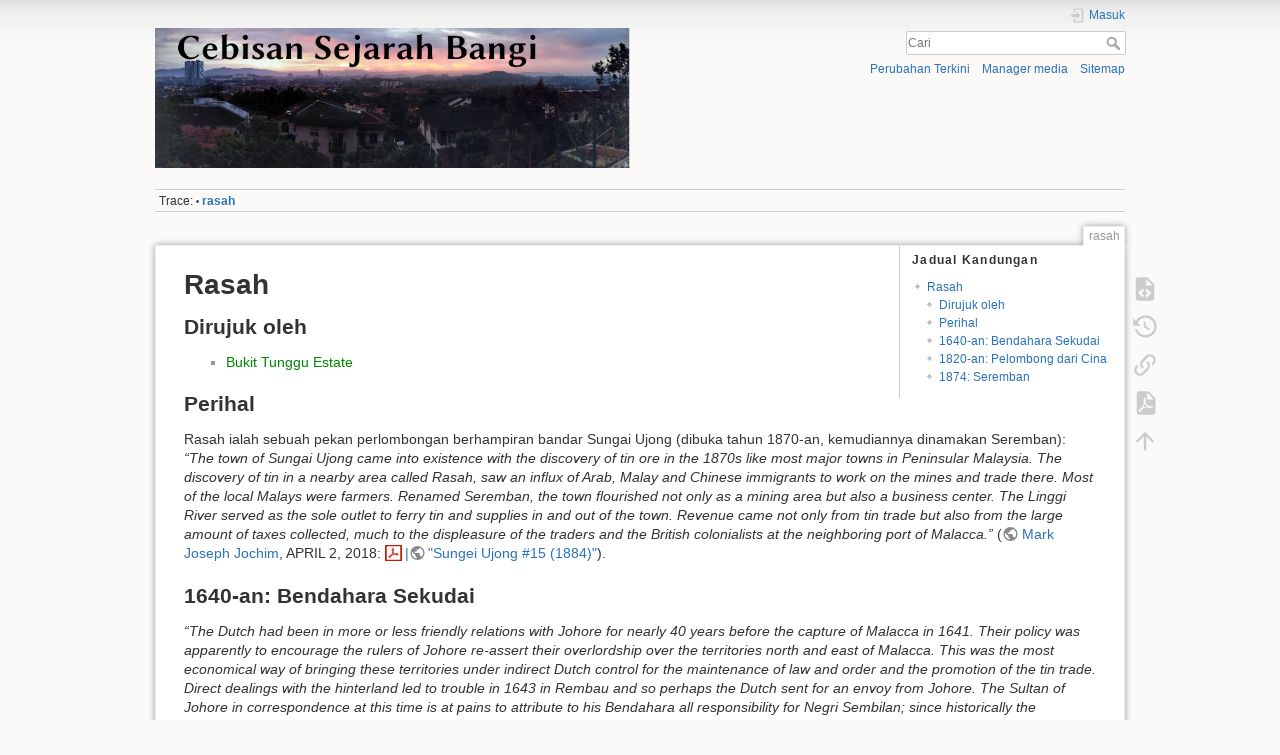

--- FILE ---
content_type: text/html; charset=utf-8
request_url: https://bangi.pulasan.my/rasah
body_size: 31650
content:
<!DOCTYPE html>
<html lang="ms" dir="ltr" class="no-js">
<head>
    <meta charset="utf-8" />
    <title>rasah [Cebisan Sejarah Bangi]</title>
    <meta name="generator" content="DokuWiki"/>
<meta name="theme-color" content="#008800"/>
<meta name="robots" content="index,follow"/>
<meta name="keywords" content="rasah"/>
<meta name="description" content="Rasah  Dirujuk oleh  	*  Bukit Tunggu Estate  Perihal  Rasah ialah sebuah pekan perlombongan berhampiran bandar Sungai Ujong (dibuka tahun 1870-an, kemudiannya dinamakan Seremban): “The town of Sungai Ujong came into existence with the discovery of tin ore in the 1870s like most major towns in Peninsular Malaysia. The discovery of tin in a nearby area called Rasah, saw an influx of Arab, Malay and Chinese immigrants to work on the mines and trade there. Most of the local Malays were farmers. Ren…"/>
<meta name="author" content="Syahrul Sazli Shaharir"/>
<meta property="og:title" content="Rasah"/>
<meta property="og:description" content="Rasah  Dirujuk oleh  	*  Bukit Tunggu Estate  Perihal  Rasah ialah sebuah pekan perlombongan berhampiran bandar Sungai Ujong (dibuka tahun 1870-an, kemudiannya dinamakan Seremban): “The town of Sungai Ujong came into existence with the discovery of tin ore in the 1870s like most major towns in Peninsular Malaysia. The discovery of tin in a nearby area called Rasah, saw an influx of Arab, Malay and Chinese immigrants to work on the mines and trade there. Most of the local Malays were farmers. Ren…"/>
<meta property="og:url" content="https://bangi.pulasan.my/rasah"/>
<meta property="og:type" content="article"/>
<meta property="og:image" content="https://bangi.pulasan.my/_media/gambar/230.gif"/>
<meta property="og:locale" content="ms_MS"/>
<meta property="og:site_name" content="Cebisan Sejarah Bangi"/>
<meta property="article:published_time" content="2022-04-14T12:40:43+08:00"/>
<meta property="article:modified_time" content="2022-04-14T14:42:25+08:00"/>
<meta property="article:section" content="2022-04-14T14:42:25+08:00"/>
<meta property="article:author" content="Syahrul Sazli Shaharir"/>
<link rel="search" type="application/opensearchdescription+xml" href="/lib/exe/opensearch.php" title="Cebisan Sejarah Bangi"/>
<link rel="start" href="/"/>
<link rel="contents" href="/rasah?do=index" title="Sitemap"/>
<link rel="manifest" href="/lib/exe/manifest.php" crossorigin="use-credentials"/>
<link rel="alternate" type="application/rss+xml" title="Perubahan Terkini" href="/feed.php"/>
<link rel="alternate" type="application/rss+xml" title="Current namespace" href="/feed.php?mode=list&amp;ns="/>
<link rel="alternate" type="text/html" title="Plain HTML" href="/_export/xhtml/rasah"/>
<link rel="alternate" type="text/plain" title="Wiki Markup" href="/_export/raw/rasah"/>
<link rel="canonical" href="https://bangi.pulasan.my/rasah"/>
<link rel="stylesheet" href="/lib/exe/css.php?t=dokuwiki&amp;tseed=f3eab0ac0ae6e7c3b5cd84c2aa0f83b1"/>
<script >var NS='';var JSINFO = {"move_renameokay":false,"move_allowrename":false,"plugin":{"semantic":{"exposeWebService":1}},"plugins":{"vshare":{"youtube":"youtube\\.com\/.*[&?]v=([a-z0-9_\\-]+)","vimeo":"vimeo\\.com\\\/(\\d+)","slideshare":"slideshare.*id=(\\d+)","dailymotion":"dailymotion\\.com\/video\/([a-z0-9]+)","archiveorg":"archive\\.org\/(?:embed|details)\/([a-zA-Z0-9_\\-]+)","soundcloud":"soundcloud\\.com\/([\\w-]+\/[\\w-]+)","niconico":"nicovideo\\.jp\/watch\/(sm[0-9]+)","bitchute":"bitchute\\.com\\\/video\\\/([a-zA-Z0-9_\\-]+)","coub":"coub\\.com\\\/view\\\/([a-zA-Z0-9_\\-]+)","odysee":"odysee\\.com\/\\$\/(?:embed|download)\/([-%_?=\/a-zA-Z0-9]+)","youku":"v\\.youku\\.com\/v_show\/id_([0-9A-Za-z=]+)\\.html","bilibili":"bilibili\\.com\\\/video\\\/(BV[0-9A-Za-z]+)","msoffice":"(?:office\\.com.*[&?]videoid=([a-z0-9\\-]+))","msstream":"microsoftstream\\.com\\\/video\\\/([a-f0-9\\-]{36})","rutube":"rutube\\.ru\\\/video\\\/([a-z0-9]+)\\\/","gdrive":"drive\\.google\\.com\\\/file\\\/d\\\/([a-zA-Z0-9_-]+)\/"}},"id":"rasah","namespace":"","ACT":"show","useHeadingNavigation":0,"useHeadingContent":0};(function(H){H.className=H.className.replace(/\bno-js\b/,'js')})(document.documentElement);</script>
<script src="/lib/exe/jquery.php?tseed=8faf3dc90234d51a499f4f428a0eae43" defer="defer"></script>
<script src="/lib/exe/js.php?t=dokuwiki&amp;tseed=f3eab0ac0ae6e7c3b5cd84c2aa0f83b1" defer="defer"></script>
<script type="application/ld+json">{
    "@context": "http:\/\/schema.org\/",
    "@type": "WebSite",
    "url": "https:\/\/bangi.pulasan.my\/",
    "name": "Cebisan Sejarah Bangi",
    "potentialAction": {
        "@type": "SearchAction",
        "target": "https:\/\/bangi.pulasan.my\/doku.php?do=search&amp;id={search_term_string}",
        "query-input": "required name=search_term_string"
    }
}</script>
<script type="application/ld+json">[
    {
        "@context": "http:\/\/schema.org\/",
        "@type": "Article",
        "headline": "Rasah",
        "name": "Rasah",
        "datePublished": "2022-04-14T12:40:43+08:00",
        "dateCreated": "2022-04-14T12:40:43+08:00",
        "dateModified": "2022-04-14T14:42:25+08:00",
        "description": "Rasah  Dirujuk oleh  \t*  Bukit Tunggu Estate  Perihal  Rasah ialah sebuah pekan perlombongan berhampiran bandar Sungai Ujong (dibuka tahun 1870-an, kemudiannya dinamakan Seremban): \u201cThe town of Sungai Ujong came into existence with the discovery of tin ore in the 1870s like most major towns in Peninsular Malaysia. The discovery of tin in a nearby area called Rasah, saw an influx of Arab, Malay and Chinese immigrants to work on the mines and trade there. Most of the local Malays were farmers. Ren\u2026",
        "license": "https:\/\/creativecommons.org\/licenses\/by-nc-sa\/4.0\/deed.ms",
        "url": "https:\/\/bangi.pulasan.my\/rasah",
        "mainEntityOfPage": {
            "@type": "WebPage",
            "@id": "https:\/\/bangi.pulasan.my\/rasah"
        },
        "publisher": {
            "@type": "Organization",
            "name": "Cebisan Sejarah Bangi",
            "logo": {
                "@type": "ImageObject",
                "url": "https:\/\/bangi.pulasan.my\/_media\/logo.png"
            }
        },
        "image": {
            "@type": "ImageObject",
            "url": "https:\/\/bangi.pulasan.my\/_media\/gambar\/230.gif",
            "width": 466,
            "height": 308
        },
        "author": {
            "@context": "http:\/\/schema.org\/",
            "@type": "Person",
            "name": "Syahrul Sazli Shaharir",
            "email": "sazli@pulasan.my"
        },
        "contributor": [
            {
                "@context": "http:\/\/schema.org\/",
                "@type": "Person",
                "name": "Syahrul Sazli Shaharir",
                "email": "sazli@pulasan.my"
            }
        ]
    },
    {
        "@context": "http:\/\/schema.org\/",
        "@type": "WebPage",
        "relatedLink": [
            "https:\/\/bangi.pulasan.my\/bukit_tunggu_estate",
            "https:\/\/bangi.pulasan.my\/rekoh",
            "https:\/\/bangi.pulasan.my\/start",
            "https:\/\/bangi.pulasan.my\/ws-hl-2023-s2-rekoh"
        ]
    }
]</script>
    <meta name="viewport" content="width=device-width,initial-scale=1" />
    <link rel="shortcut icon" href="/_media/favicon.ico" />
<link rel="apple-touch-icon" href="/lib/tpl/dokuwiki/images/apple-touch-icon.png" />
    </head>

<body>
    <div id="dokuwiki__site"><div id="dokuwiki__top" class="site dokuwiki mode_show tpl_dokuwiki     ">

        
<!-- ********** HEADER ********** -->
<header id="dokuwiki__header"><div class="pad group">

    
    <div class="headings group">
        <ul class="a11y skip">
            <li><a href="#dokuwiki__content">skip to content</a></li>
        </ul>

        <h1 class="logo"><a href="/start"  accesskey="h" title="Home [h]"><img src="/_media/logo.png" width="677" height="200" alt="" /><span></span></a></h1>
            </div>

    <div class="tools group">
        <!-- USER TOOLS -->
                    <div id="dokuwiki__usertools">
                <h3 class="a11y">User Tools</h3>
                <ul>
                    <li class="action login"><a href="/rasah?do=login&amp;sectok=" title="Masuk" rel="nofollow"><span>Masuk</span><svg xmlns="http://www.w3.org/2000/svg" width="24" height="24" viewBox="0 0 24 24"><path d="M10 17.25V14H3v-4h7V6.75L15.25 12 10 17.25M8 2h9a2 2 0 0 1 2 2v16a2 2 0 0 1-2 2H8a2 2 0 0 1-2-2v-4h2v4h9V4H8v4H6V4a2 2 0 0 1 2-2z"/></svg></a></li>                </ul>
            </div>
        
        <!-- SITE TOOLS -->
        <div id="dokuwiki__sitetools">
            <h3 class="a11y">Site Tools</h3>
            <form action="/start" method="get" role="search" class="search doku_form" id="dw__search" accept-charset="utf-8"><input type="hidden" name="do" value="search" /><input type="hidden" name="id" value="rasah" /><div class="no"><input name="q" type="text" class="edit" title="[F]" accesskey="f" placeholder="Cari" autocomplete="on" id="qsearch__in" value="" /><button value="1" type="submit" title="Cari">Cari</button><div id="qsearch__out" class="ajax_qsearch JSpopup"></div></div></form>            <div class="mobileTools">
                <form action="/doku.php" method="get" accept-charset="utf-8"><div class="no"><input type="hidden" name="id" value="rasah" /><select name="do" class="edit quickselect" title="Tools"><option value="">Tools</option><optgroup label="Page Tools"><option value="edit">Lihat sumber</option><option value="revisions">Sejarah</option><option value="backlink">Pautan ke halaman ini</option><option value="export_pdf">Export to PDF</option></optgroup><optgroup label="Site Tools"><option value="recent">Perubahan Terkini</option><option value="media">Manager media</option><option value="index">Sitemap</option></optgroup><optgroup label="User Tools"><option value="login">Masuk</option></optgroup></select><button type="submit">&gt;</button></div></form>            </div>
            <ul>
                <li class="action recent"><a href="/rasah?do=recent" title="Perubahan Terkini [r]" rel="nofollow" accesskey="r">Perubahan Terkini</a></li><li class="action media"><a href="/rasah?do=media&amp;ns=0" title="Manager media" rel="nofollow">Manager media</a></li><li class="action index"><a href="/rasah?do=index" title="Sitemap [x]" rel="nofollow" accesskey="x">Sitemap</a></li>            </ul>
        </div>

    </div>

    <!-- BREADCRUMBS -->
            <div class="breadcrumbs">
                                        <div class="trace"><span class="bchead">Trace:</span> <span class="bcsep">•</span> <span class="curid"><bdi><a href="/rasah"  class="breadcrumbs" title="rasah">rasah</a></bdi></span></div>
                    </div>
    
    <hr class="a11y" />
</div></header><!-- /header -->

        <div class="wrapper group">

            
            <!-- ********** CONTENT ********** -->
            <main id="dokuwiki__content"><div class="pad group">
                
                <div class="pageId"><span>rasah</span></div>

                <div class="page group">
                                                            <!-- wikipage start -->
                    <!-- TOC START -->
<div id="dw__toc" class="dw__toc">
<h3 class="toggle">Jadual Kandungan</h3>
<div>

<ul class="toc">
<li class="level1"><div class="li"><a href="#rasah">Rasah</a></div>
<ul class="toc">
<li class="level2"><div class="li"><a href="#dirujuk_oleh">Dirujuk oleh</a></div></li>
<li class="level2"><div class="li"><a href="#perihal">Perihal</a></div></li>
<li class="level2"><div class="li"><a href="#anbendahara_sekudai">1640-an: Bendahara Sekudai</a></div></li>
<li class="level2"><div class="li"><a href="#anpelombong_dari_cina">1820-an: Pelombong dari Cina</a></div></li>
<li class="level2"><div class="li"><a href="#seremban">1874: Seremban</a></div></li>
</ul></li>
</ul>
</div>
</div>
<!-- TOC END -->

<h1 class="sectionedit1" id="rasah">Rasah</h1>
<div class="level1">

</div>

<h2 class="sectionedit2" id="dirujuk_oleh">Dirujuk oleh</h2>
<div class="level2">
<ul>
<li class="level1"><div class="li"> <a href="/bukit_tunggu_estate" class="wikilink1" title="bukit_tunggu_estate" data-wiki-id="bukit_tunggu_estate">Bukit Tunggu Estate</a></div>
</li>
</ul>

</div>

<h2 class="sectionedit3" id="perihal">Perihal</h2>
<div class="level2">

<p>
Rasah ialah sebuah pekan perlombongan berhampiran bandar Sungai Ujong (dibuka tahun 1870-an, kemudiannya dinamakan Seremban): <em>“The town of Sungai Ujong came into existence with the discovery of tin ore in the 1870s like most major towns in Peninsular Malaysia. The discovery of tin in a nearby area called Rasah, saw an influx of Arab, Malay and Chinese immigrants to work on the mines and trade there. Most of the local Malays were farmers. Renamed Seremban, the town flourished not only as a mining area but also a business center. The Linggi River served as the sole outlet to ferry tin and supplies in and out of the town. Revenue came not only from tin trade but also from the large amount of taxes collected, much to the displeasure of the traders and the British colonialists at the neighboring port of Malacca.”</em> (<a href="https://stampaday.wordpress.com/author/philatelicpursuits/" class="urlextern" title="https://stampaday.wordpress.com/author/philatelicpursuits/" rel="ugc nofollow">Mark Joseph Jochim</a>, APRIL 2, 2018: <a href="/_media/laman/sungei_ujong_15_1884_a_stamp_a_day.pdf" class="media mediafile mf_pdf" title="laman:sungei_ujong_15_1884_a_stamp_a_day.pdf (4.4 MB)">|</a><a href="https://stampaday.wordpress.com/2018/04/02/sungei-ujong-15-1884/" class="urlextern" title="https://stampaday.wordpress.com/2018/04/02/sungei-ujong-15-1884/" rel="ugc nofollow">&quot;Sungei Ujong #15 (1884)&quot;</a>).
</p>

</div>

<h2 class="sectionedit4" id="anbendahara_sekudai">1640-an: Bendahara Sekudai</h2>
<div class="level2">

<p>
<em>“The Dutch had been in more or less friendly relations with Johore for nearly 40 years before the capture of Malacca in 1641. Their policy was apparently to encourage the rulers of Johore re-assert their overlordship over the territories north and east of Malacca. This was the most economical way of bringing these territories under indirect Dutch control for the maintenance of law and order and the promotion of the tin trade. Direct dealings 
with the hinterland led to trouble in 1643 in Rembau and so perhaps the Dutch sent for an envoy from Johore. The Sultan of Johore in correspondence at this time is at pains to attribute to his Bendahara all responsibility for Negri Sembilan; since historically the inhabitants were his tenants. Schouten says that Rembau paid tribute to the Bendahara, and it is likely that the other states in Negri Sembilan did so also. The Bendahara of this time was almost certainly Bendahara Sekudai. The tradition relates that he came on a visit to Negri Sembilan and Pahang. This fits very well with the history of the time, and the visit has been dated in 1644. In Sungei Ujong Bendahara Sekudai probably found a trading and mining centre at Rasah and Rahang, at which he stayed, with the Malacca family at Pantai under the Penghulu Mentri and another branch lower down the Linggi under the Shahbandar. These titles Bendahara Sekudai confirmed or, if they were then in abeyance, revived. It would be consistent with the presumed 
purpose of his visit that he should appoint or confirm a territorial chief and a collector of customs to whom Johore could look for the execution of its orders and the collection of its revenues. The recipients of the titles were glad enough to fortify their position vis-a-vis the Sumatran immigrants by obtaining recognition from the premier Malay state of the day. … The second object of Bendahara Sekudai&#039;s visit in 1644 may have been to create good relations between the Dutch and the people of Negri Sembilan.”</em> (J. M. Gullick @ Journal of the Malayan Branch of the Royal Asiatic Society
Vol. 22, No. 2 (148), Sungei Ujong (May 1949), pp. 1-69: <a href="https://www.jstor.org/stable/41560093" class="urlextern" title="https://www.jstor.org/stable/41560093" rel="ugc nofollow">&quot;Sungei Ujong&quot;</a>, m.s.11-12,14).
</p>

</div>

<h2 class="sectionedit5" id="anpelombong_dari_cina">1820-an: Pelombong dari Cina</h2>
<div class="level2">

<p>
<em>“In the early nineteenth century the production of tin in Sungei Ujong increased owing to the influx of Chinese miners. There had been Malay mining on a commercial scale for centuries past. Batak and Rawa serfs from Sumatra were brought in as mining labour. But the Chinese miners were much more industrious and skilful than the Malays. Hence they were allowed to take up the infields and mine them in consideration of a lump sum or a percentage to the Malay chief or landowner. In 1828 there were nearly 1,000 miners in the tinfields around Rasah, but shortly afterwards there was trouble between Malays and Chinese, in consequence of which the majority of the Chinese fled to Selangor.”</em> (J. M. Gullick @ Journal of the Malayan Branch of the Royal Asiatic Society
Vol. 22, No. 2 (148), Sungei Ujong (May 1949), pp. 1-69: <a href="https://www.jstor.org/stable/41560093" class="urlextern" title="https://www.jstor.org/stable/41560093" rel="ugc nofollow">&quot;Sungei Ujong&quot;</a>, 
 m.s.19).
</p>

<p>
<em>“Before the days of towns Rasah, just south of Seremban, was the commercial centre of Sungei Ujong. There was a permanent fair at Rasah to which traders brought their goods by boat up the Linggi. River traffic stopped at Jeboi, three miles above Rasah, and here the tin was brought down to be loaded for shipment to Linggi in exchange for rice, opium, salt, tobacco, cloth, oil and shell for making lime. Rasah itself was a tin mining centre to which the Chinese came in strength from the early nineteenth century onwards. A small colony of Arabs settled here too, and 
in time became absorbed in the Malay community. Rasah was the domain of the Dato&#039; Shahbandar who became rich with the dues of market and river.”</em> (J. M. Gullick @ Journal of the Malayan Branch of the Royal Asiatic Society
Vol. 22, No. 2 (148), Sungei Ujong (May 1949), pp. 1-69: <a href="https://www.jstor.org/stable/41560093" class="urlextern" title="https://www.jstor.org/stable/41560093" rel="ugc nofollow">&quot;Sungei Ujong&quot;</a>, m.s.5).
</p>

<p>
<a href="/_detail/gambar/230.gif?id=rasah" class="media" title="gambar:230.gif"><img src="/_media/gambar/230.gif?w=400&amp;tok=e24de2" class="media" loading="lazy" title="POLICE STATION AT RASSA" alt="POLICE STATION AT RASSA" width="400" /></a><a href="/_detail/gambar/ewsoh7wucamp3wk.jpg?id=rasah" class="media" title="gambar:ewsoh7wucamp3wk.jpg"><img src="/_media/gambar/ewsoh7wucamp3wk.jpg?w=400&amp;tok=4f1fc2" class="media" loading="lazy" title="POLICE STATION AT RASSA" alt="POLICE STATION AT RASSA" width="400" /></a> <br/>

<strong>Kiri</strong>: Balai Polis Rasah, 1883: <em>“POLICE STATION AT RASSA”</em> (Isabella Lucy Bird, 1883: <a href="/_media/laman/a_chapter_on_sungei_ujong_-_letter_xiii_.pdf" class="media mediafile mf_pdf" title="laman:a_chapter_on_sungei_ujong_-_letter_xiii_.pdf (1.4 MB)">|</a><a href="http://digital.library.upenn.edu/women/bird/chersonese/chersonese-2.html" class="urlextern" title="http://digital.library.upenn.edu/women/bird/chersonese/chersonese-2.html" rel="ugc nofollow">&quot;The Golden Chersonese And The Way Thither: A Chapter on Sungei Ujong - Letter XIII&quot;</a>). <br/>

<strong>Kanan</strong>: Balai Polis Rasah, 1883 (gambar lebih jelas) (Ashraf Muhamad @ Twitter, 12 Mac 2021: <a href="https://twitter.com/AshrafMhd/status/1370376902850928641" class="urlextern" title="https://twitter.com/AshrafMhd/status/1370376902850928641" rel="ugc nofollow">&quot;POLICE STATION AT RASSA&quot;</a>).
</p>

</div>

<h2 class="sectionedit6" id="seremban">1874: Seremban</h2>
<div class="level2">

<p>
<em>“Perhaps Seremban, modern capital of Negri Sembilan, grew out of Rasah at the time of the first Resident in Sungei Ujong. There is no mention of Seremban in tradition or history before 1874. British protection followed a war between the Dato&#039; Klana and Dato&#039; Bandar, and the first Resident may have thought it wise to put himself between them. So he built his first house on the ridge above Channer Road, where there is now a 
Gurkha camp, on the road between Rasah and Pantai, and near the river and the tinfield. Later the Resident moved to the house which is Now Mentri Besar&#039;s residence and finally about 1906 to the present Residency.”</em> (J. M. Gullick @ Journal of the Malayan Branch of the Royal Asiatic Society
Vol. 22, No. 2 (148), Sungei Ujong (May 1949), pp. 1-69: <a href="https://www.jstor.org/stable/41560093" class="urlextern" title="https://www.jstor.org/stable/41560093" rel="ugc nofollow">&quot;Sungei Ujong&quot;</a>, m.s.5).
</p>

<p>
<a href="/_detail/gambar/27301305688_e856947d32_o.jpg?id=rasah" class="media" title="gambar:27301305688_e856947d32_o.jpg"><img src="/_media/gambar/27301305688_e856947d32_o.jpg?w=220&amp;tok=861b18" class="media" loading="lazy" title="Sungei Ujong – Scott #15 (1881)" alt="Sungei Ujong – Scott #15 (1881)" width="220" /></a> <br/>

Setem Sungai Ujong tahun 1881: <em>“Sungei Ujong – Scott #15 (1881)”</em> (<a href="https://stampaday.wordpress.com/author/philatelicpursuits/" class="urlextern" title="https://stampaday.wordpress.com/author/philatelicpursuits/" rel="ugc nofollow">Mark Joseph Jochim</a>, APRIL 2, 2018: <a href="/_media/laman/sungei_ujong_15_1884_a_stamp_a_day.pdf" class="media mediafile mf_pdf" title="laman:sungei_ujong_15_1884_a_stamp_a_day.pdf (4.4 MB)">|</a><a href="https://stampaday.wordpress.com/2018/04/02/sungei-ujong-15-1884/" class="urlextern" title="https://stampaday.wordpress.com/2018/04/02/sungei-ujong-15-1884/" rel="ugc nofollow">&quot;Sungei Ujong #15 (1884)&quot;</a>).
</p>
<div class="table sectionedit7"><table class="inline">
	<tr class="row0">
		<td class="col0"> <a href="/start" class="wikilink1" title="start" data-wiki-id="start">Laman Utama</a> </td><td class="col1"> <a href="/sejarahbangi-1900-1909" class="wikilink1" title="sejarahbangi-1900-1909" data-wiki-id="sejarahbangi-1900-1909">1900-1909</a> </td><td class="col2"> <a href="/sejarahbangi-1910-1919" class="wikilink1" title="sejarahbangi-1910-1919" data-wiki-id="sejarahbangi-1910-1919">1910-1919</a> </td><td class="col3"> <a href="/sejarahbangi-1920-1929" class="wikilink1" title="sejarahbangi-1920-1929" data-wiki-id="sejarahbangi-1920-1929">1920-1929</a> </td><td class="col4"> <a href="/sejarahbangi-1930-1939" class="wikilink1" title="sejarahbangi-1930-1939" data-wiki-id="sejarahbangi-1930-1939">1930-1939</a> </td><td class="col5"> <a href="/sejarahbangi-1940-1949" class="wikilink1" title="sejarahbangi-1940-1949" data-wiki-id="sejarahbangi-1940-1949">1940-1949</a> </td><td class="col6"> <a href="/sejarahbangi-1950-1959" class="wikilink1" title="sejarahbangi-1950-1959" data-wiki-id="sejarahbangi-1950-1959">1950-1959</a> </td><td class="col7"> <a href="/sejarahbangi-1960-1969" class="wikilink1" title="sejarahbangi-1960-1969" data-wiki-id="sejarahbangi-1960-1969">1960-1969</a> </td><td class="col8"> <a href="/sejarahbangi-1970-1979" class="wikilink1" title="sejarahbangi-1970-1979" data-wiki-id="sejarahbangi-1970-1979">1970-1979</a> </td><td class="col9"> <a href="/sejarahbangi-1980-1989" class="wikilink1" title="sejarahbangi-1980-1989" data-wiki-id="sejarahbangi-1980-1989">1980-1989</a> </td><td class="col10"> <a href="/sejarahbangi-1990-1999" class="wikilink1" title="sejarahbangi-1990-1999" data-wiki-id="sejarahbangi-1990-1999">1990-1999</a> </td>
	</tr>
	<tr class="row1">
		<td class="col0"> Siri Cebisan Sejarah: </td><td class="col1"> <a href="https://bangi.pulasan.my" class="urlextern" title="https://bangi.pulasan.my" rel="ugc nofollow">Bangi</a> </td><td class="col2"> <a href="https://gambang.pulasan.my" class="urlextern" title="https://gambang.pulasan.my" rel="ugc nofollow">Gambang</a> </td><td class="col3"> <a href="https://hutan.pulasan.my" class="urlextern" title="https://hutan.pulasan.my" rel="ugc nofollow">Hutan</a> </td><td class="col4"> <a href="https://ipoh.pulasan.my" class="urlextern" title="https://ipoh.pulasan.my" rel="ugc nofollow">Ipoh</a> </td><td class="col5"> <a href="https://kajang.pulasan.my" class="urlextern" title="https://kajang.pulasan.my" rel="ugc nofollow">Kajang</a> </td><td class="col6 rightalign">  <a href="https://kl.pulasan.my" class="urlextern" title="https://kl.pulasan.my" rel="ugc nofollow">Kuala Lumpur</a> </td><td class="col7"> <a href="https://kuantan.pulasan.my" class="urlextern" title="https://kuantan.pulasan.my" rel="ugc nofollow">Kuantan</a> </td><td class="col8"> <a href="https://pulaupinang.pulasan.my" class="urlextern" title="https://pulaupinang.pulasan.my" rel="ugc nofollow">Pulau Pinang</a> </td><td class="col9"> <a href="/pesanan" class="wikilink1" title="pesanan" data-wiki-id="pesanan">Hubungi Kami</a> </td><td class="col10"></td>
	</tr>
</table></div>

<p>
<a href="/start#pengakuan_pentingkami_bukan_ahli_sejarah" class="wikilink1" title="start" data-wiki-id="start">Selain petikan dan sumber yang dinyatakan, rencana ini telah diusahakan oleh TMK Pulasan, di bawah kelolaan Syahrul Sazli Shaharir &lt;sazli@pulasan.my&gt;. Pengakuan penting: Kami bukan ahli sejarah! Sila klik di sini untuk penjelasan lanjut.</a>
</p>

<p>
<iframe title="Cebisan Sejarah Bangi" src="https://www.facebook.com/plugins/page.php?href=www.facebook.com%2Fsejarahbangi&amp;tabs=timeline&amp;width=500&amp;height=70&amp;small_header=true&amp;adapt_container_width=true&amp;hide_cover=false&amp;show_facepile=false&amp;appId=196118983869056" style="width:500px; height:70px" frameborder="0" scrolling="no" align="left"></iframe>
</p>

</div>
                    <!-- wikipage stop -->
                                    </div>

                <div class="docInfo"><bdi>rasah.txt</bdi> · Last modified: <time datetime="2022-04-14T14:42:25+0800">2022/04/14 14:42</time> by <bdi>sazli</bdi></div>

                
                <hr class="a11y" />
            </div></main><!-- /content -->

            <!-- PAGE ACTIONS -->
            <nav id="dokuwiki__pagetools" aria-labelledby="dokuwiki__pagetools__heading">
                <h3 class="a11y" id="dokuwiki__pagetools__heading">Page Tools</h3>
                <div class="tools">
                    <ul>
                        <li class="source"><a href="/rasah?do=edit" title="Lihat sumber [v]" rel="nofollow" accesskey="v"><span>Lihat sumber</span><svg xmlns="http://www.w3.org/2000/svg" width="24" height="24" viewBox="0 0 24 24"><path d="M13 9h5.5L13 3.5V9M6 2h8l6 6v12a2 2 0 0 1-2 2H6a2 2 0 0 1-2-2V4c0-1.11.89-2 2-2m.12 13.5l3.74 3.74 1.42-1.41-2.33-2.33 2.33-2.33-1.42-1.41-3.74 3.74m11.16 0l-3.74-3.74-1.42 1.41 2.33 2.33-2.33 2.33 1.42 1.41 3.74-3.74z"/></svg></a></li><li class="revs"><a href="/rasah?do=revisions" title="Sejarah [o]" rel="nofollow" accesskey="o"><span>Sejarah</span><svg xmlns="http://www.w3.org/2000/svg" width="24" height="24" viewBox="0 0 24 24"><path d="M11 7v5.11l4.71 2.79.79-1.28-4-2.37V7m0-5C8.97 2 5.91 3.92 4.27 6.77L2 4.5V11h6.5L5.75 8.25C6.96 5.73 9.5 4 12.5 4a7.5 7.5 0 0 1 7.5 7.5 7.5 7.5 0 0 1-7.5 7.5c-3.27 0-6.03-2.09-7.06-5h-2.1c1.1 4.03 4.77 7 9.16 7 5.24 0 9.5-4.25 9.5-9.5A9.5 9.5 0 0 0 12.5 2z"/></svg></a></li><li class="backlink"><a href="/rasah?do=backlink" title="Pautan ke halaman ini" rel="nofollow"><span>Pautan ke halaman ini</span><svg xmlns="http://www.w3.org/2000/svg" width="24" height="24" viewBox="0 0 24 24"><path d="M10.59 13.41c.41.39.41 1.03 0 1.42-.39.39-1.03.39-1.42 0a5.003 5.003 0 0 1 0-7.07l3.54-3.54a5.003 5.003 0 0 1 7.07 0 5.003 5.003 0 0 1 0 7.07l-1.49 1.49c.01-.82-.12-1.64-.4-2.42l.47-.48a2.982 2.982 0 0 0 0-4.24 2.982 2.982 0 0 0-4.24 0l-3.53 3.53a2.982 2.982 0 0 0 0 4.24m2.82-4.24c.39-.39 1.03-.39 1.42 0a5.003 5.003 0 0 1 0 7.07l-3.54 3.54a5.003 5.003 0 0 1-7.07 0 5.003 5.003 0 0 1 0-7.07l1.49-1.49c-.01.82.12 1.64.4 2.43l-.47.47a2.982 2.982 0 0 0 0 4.24 2.982 2.982 0 0 0 4.24 0l3.53-3.53a2.982 2.982 0 0 0 0-4.24.973.973 0 0 1 0-1.42z"/></svg></a></li><li class="export_pdf"><a href="/rasah?do=export_pdf" title="Export to PDF" rel="nofollow"><span>Export to PDF</span><svg xmlns="http://www.w3.org/2000/svg" width="24" height="24" viewBox="0 0 24 24"><path d="M14 9h5.5L14 3.5V9M7 2h8l6 6v12a2 2 0 0 1-2 2H7a2 2 0 0 1-2-2V4a2 2 0 0 1 2-2m4.93 10.44c.41.9.93 1.64 1.53 2.15l.41.32c-.87.16-2.07.44-3.34.93l-.11.04.5-1.04c.45-.87.78-1.66 1.01-2.4m6.48 3.81c.18-.18.27-.41.28-.66.03-.2-.02-.39-.12-.55-.29-.47-1.04-.69-2.28-.69l-1.29.07-.87-.58c-.63-.52-1.2-1.43-1.6-2.56l.04-.14c.33-1.33.64-2.94-.02-3.6a.853.853 0 0 0-.61-.24h-.24c-.37 0-.7.39-.79.77-.37 1.33-.15 2.06.22 3.27v.01c-.25.88-.57 1.9-1.08 2.93l-.96 1.8-.89.49c-1.2.75-1.77 1.59-1.88 2.12-.04.19-.02.36.05.54l.03.05.48.31.44.11c.81 0 1.73-.95 2.97-3.07l.18-.07c1.03-.33 2.31-.56 4.03-.75 1.03.51 2.24.74 3 .74.44 0 .74-.11.91-.3m-.41-.71l.09.11c-.01.1-.04.11-.09.13h-.04l-.19.02c-.46 0-1.17-.19-1.9-.51.09-.1.13-.1.23-.1 1.4 0 1.8.25 1.9.35M8.83 17c-.65 1.19-1.24 1.85-1.69 2 .05-.38.5-1.04 1.21-1.69l.48-.31m3.02-6.91c-.23-.9-.24-1.63-.07-2.05l.07-.12.15.05c.17.24.19.56.09 1.1l-.03.16-.16.82-.05.04z"/></svg></a></li><li class="top"><a href="#dokuwiki__top" title="Balik ke mula [t]" rel="nofollow" accesskey="t"><span>Balik ke mula</span><svg xmlns="http://www.w3.org/2000/svg" width="24" height="24" viewBox="0 0 24 24"><path d="M13 20h-2V8l-5.5 5.5-1.42-1.42L12 4.16l7.92 7.92-1.42 1.42L13 8v12z"/></svg></a></li>                    </ul>
                </div>
            </nav>
        </div><!-- /wrapper -->

        
<!-- ********** FOOTER ********** -->
<footer id="dokuwiki__footer"><div class="pad">
    <div class="license">Selain daripada yang dinyata, isi wiki ini disediakan dengan lesen berikut: <bdi><a href="https://creativecommons.org/licenses/by-nc-sa/4.0/deed.ms" rel="license" class="urlextern">CC Attribution-Noncommercial-Share Alike 4.0 International</a></bdi></div>
    <div class="buttons">
        <a href="https://creativecommons.org/licenses/by-nc-sa/4.0/deed.ms" rel="license"><img src="/lib/images/license/button/cc-by-nc-sa.png" alt="CC Attribution-Noncommercial-Share Alike 4.0 International" /></a>        <a href="https://www.dokuwiki.org/donate" title="Donate" ><img
            src="/lib/tpl/dokuwiki/images/button-donate.gif" width="80" height="15" alt="Donate" /></a>
        <a href="https://php.net" title="Powered by PHP" ><img
            src="/lib/tpl/dokuwiki/images/button-php.gif" width="80" height="15" alt="Powered by PHP" /></a>
        <a href="//validator.w3.org/check/referer" title="Valid HTML5" ><img
            src="/lib/tpl/dokuwiki/images/button-html5.png" width="80" height="15" alt="Valid HTML5" /></a>
        <a href="//jigsaw.w3.org/css-validator/check/referer?profile=css3" title="Valid CSS" ><img
            src="/lib/tpl/dokuwiki/images/button-css.png" width="80" height="15" alt="Valid CSS" /></a>
        <a href="https://dokuwiki.org/" title="Driven by DokuWiki" ><img
            src="/lib/tpl/dokuwiki/images/button-dw.png" width="80" height="15"
            alt="Driven by DokuWiki" /></a>
    </div>

    </div></footer><!-- /footer -->
    </div></div><!-- /site -->

    <div class="no"><img src="/lib/exe/taskrunner.php?id=rasah&amp;1769370422" width="2" height="1" alt="" /></div>
    <div id="screen__mode" class="no"></div></body>
</html>
